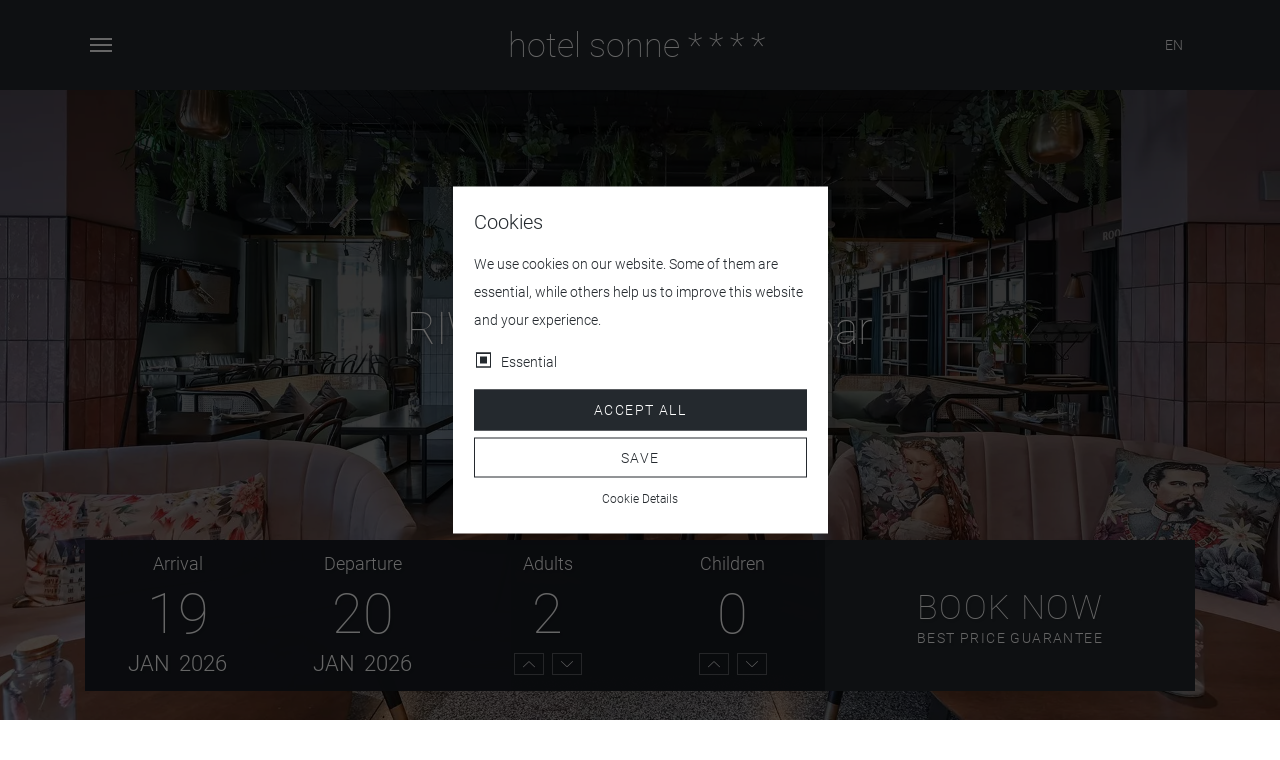

--- FILE ---
content_type: text/html;charset=UTF-8
request_url: https://www.hotel-fuessen.de/en/restaurant-bar.html
body_size: 8023
content:
<!DOCTYPE html><html lang="en"><head> <meta charset="UTF-8"> <title>Restaurant &amp; Bar | Hotel Sonne Fussen</title> <meta name="viewport" content="width=device-width, initial-scale=1, shrink-to-fit=no"> <meta name="description" content=""> <meta name="keywords" content=""> <meta name="robots" content="index, follow"> <meta name="author" content="Hotel Sonne Füssen"> <meta name="generator" content="ION v0.04.95 - www.bavamont.com"> <meta name="format-detection" content="telephone=no"> <meta property="og:title" content="Restaurant &amp; Bar"> <meta property="og:description" content=""> <meta property="og:image" content="https://www.hotel-fuessen.de/uploads/gallery/slideshow-restaurant/01.jpg"> <meta property="og:url" content="https://www.hotel-fuessen.de/en/restaurant-bar.html"> <meta property="og:type" content="article"> <meta property="og:site_name" content="Hotel Sonne Fussen"> <meta name="twitter:card" content="summary_large_image"> <meta name="twitter:image:alt" content="Restaurant &amp; Bar"> <link rel="preload" as="image" href="https://www.hotel-fuessen.de/uploads/gallery/slideshow-restaurant/01.jpg"> <link rel="preload" href="https://www.hotel-fuessen.de/pub/frontend/themes/default/assets/fonts/roboto-v20-latin-100.woff2" as="font" type="font/woff2" crossorigin> <link rel="preload" href="https://www.hotel-fuessen.de/pub/frontend/themes/default/assets/fonts/roboto-v20-latin-300.woff2" as="font" type="font/woff2" crossorigin> <link rel="preload" href="https://www.hotel-fuessen.de/pub/frontend/themes/default/assets/fonts/roboto-v20-latin-500.woff2" as="font" type="font/woff2" crossorigin> <link rel="preload" href="https://www.hotel-fuessen.de/pub/frontend/themes/default/assets/fonts/roboto-v20-latin-700.woff2" as="font" type="font/woff2" crossorigin> <link rel="preload" href="https://www.hotel-fuessen.de/pub/frontend/themes/default/assets/fonts/roboto-v20-latin-900.woff2" as="font" type="font/woff2" crossorigin> <link rel="preload" href="https://www.hotel-fuessen.de/pub/frontend/themes/default/assets/fonts/roboto-v20-latin-regular.woff2" as="font" type="font/woff2" crossorigin> <link rel="preload" href="https://www.hotel-fuessen.de/pub/frontend/themes/default/assets/vendor/linicons/fonts/LineIconsProLight.woff2" as="font" type="font/woff2" crossorigin> <link rel="preload" href="https://www.hotel-fuessen.de/pub/frontend/themes/default/assets/vendor/fontawesome/webfonts/fa-light-300.woff2" as="font" type="font/woff2" crossorigin> <link rel="apple-touch-icon" sizes="180x180" href="https://www.hotel-fuessen.de/uploads/icons/apple-touch-icon.png"> <link rel="icon" type="image/png" sizes="32x32" href="https://www.hotel-fuessen.de/uploads/icons/favicon-32x32.png"> <link rel="icon" type="image/png" sizes="16x16" href="https://www.hotel-fuessen.de/uploads/icons/favicon-16x16.png"> <link rel="manifest" href="https://www.hotel-fuessen.de/manifest.json"> <link rel="mask-icon" href="https://www.hotel-fuessen.de/uploads/icons/safari-pinned-tab.svg" color="#24292e"> <link rel="shortcut icon" href="https://www.hotel-fuessen.de/uploads/icons/favicon.ico"> <meta name="msapplication-TileColor" content="#24292e"> <meta name="msapplication-config" content="https://www.hotel-fuessen.de/uploads/icons/browserconfig.xml"> <meta name="theme-color" content="#ffffff"> <link rel="preload stylesheet" href="https://www.hotel-fuessen.de/pub/cache/minified/stylesheet-af86cd905c644b6657ae6c5141d560a68bd43fe0fb4f47a29777a29aed64875f.min.css" type="text/css" media="all" as="style" onload="this.rel = 'stylesheet'" crossorigin="true"> <link rel="alternate" href="https://www.hotel-fuessen.de/de/restaurant-bar.html" hreflang="x-default"><link rel="alternate" href="https://www.hotel-fuessen.de/de/restaurant-bar.html" hreflang="de"><link rel="alternate" href="https://www.hotel-fuessen.de/en/restaurant-bar.html" hreflang="en"><link rel="alternate" href="https://www.hotel-fuessen.de/fr/restaurant-bar.html" hreflang="fr"><link rel="alternate" href="https://www.hotel-fuessen.de/it/restaurant-bar.html" hreflang="it"><link rel="alternate" href="https://www.hotel-fuessen.de/es/restaurant-bar.html" hreflang="es"><link rel="alternate" href="https://www.hotel-fuessen.de/nl/restaurant-bar.html" hreflang="nl"><link rel="alternate" href="https://www.hotel-fuessen.de/ru/restaurant-bar.html" hreflang="ru"> <link rel="canonical" href="https://www.hotel-fuessen.de/en/restaurant-bar.html"></head><body class="body-light"> <header> <div class="header-theme header-bottom fixed-top bg-theme" data-offset="0"> <div class="container"> <nav class="navbar"> <button class="navbar-toggler collapsed" type="button" data-toggle="collapse" data-target="#navbarCollapse" aria-controls="navbarCollapse" aria-expanded="false" aria-label="Toggle navigation"> <span></span> <span></span> <span></span> </button> <div class="collapse navbar-collapse full-screen pt-3 overflow-x-hidden order-2" id="navbarCollapse"> <div class="row no-gutters"> <div class="col-12"> <ul class="nav navbar-nav"><li class="nav-item dropdown"> <a id="navMenu38" class="nav-link" href="https://www.hotel-fuessen.de/en/hotel.html" target="_self" aria-label="hotel">hotel</a> <div class="collapse-nav dropdown-toggle" data-toggle="dropdown" aria-haspopup="true" aria-expanded="false" data-persist="true"><span></span></div> <ul class="dropdown-menu" aria-labelledby="navMenu38"> <li> <a id="navMenu44" class="dropdown-item" href="https://www.hotel-fuessen.de/en/hotel-sonne.html" target="_self" aria-label="hotel sonne">hotel sonne</a> </li><li> <a id="navMenu45" class="dropdown-item" href="https://www.hotel-fuessen.de/en/location.html" target="_self" aria-label="location">location</a> </li><li> <a id="navMenu264" class="dropdown-item" href="https://www.hotel-fuessen.de/en/contact.html" target="_self" aria-label="contact">contact</a> </li><li> <a id="navMenu47" class="dropdown-item" href="https://www.hotel-fuessen.de/en/good-to-know.html" target="_self" aria-label="good to know">good to know</a> </li><li> <a id="navMenu48" class="dropdown-item" href="https://www.hotel-fuessen.de/en/the-confidants.html" target="_self" aria-label="the confidants">the confidants</a> </li><li> <a id="navMenu46" class="dropdown-item" href="https://www.hotel-fuessen.de/en/gallery.html" target="_self" aria-label="gallery">gallery</a> </li><li> <a id="navMenu265" class="dropdown-item" href="https://www.hotel-fuessen.de/en/because-we-love-people.html" target="_self" aria-label="because we love people">because we love people</a> </li></ul></li> </ul></div><div class="col-12"> <ul class="nav navbar-nav"><li class="nav-item dropdown"> <a id="navMenu39" class="nav-link" href="https://www.hotel-fuessen.de/en/rooms/" target="_self" aria-label="rooms">rooms</a> <div class="collapse-nav dropdown-toggle" data-toggle="dropdown" aria-haspopup="true" aria-expanded="false" data-persist="true"><span></span></div> <ul class="dropdown-menu" aria-labelledby="navMenu39"> <li> <a id="navMenu49" class="dropdown-item" href="https://www.hotel-fuessen.de/en/rooms/small.html" target="_self" aria-label="small">small</a> </li><li> <a id="navMenu50" class="dropdown-item" href="https://www.hotel-fuessen.de/en/rooms/small-plus.html" target="_self" aria-label="small plus">small plus</a> </li><li> <a id="navMenu313" class="dropdown-item" href="https://www.hotel-fuessen.de/en/rooms/small-plus-family-friends.html" target="_self" aria-label="small plus family &amp; friends">small plus family &amp; friends</a> </li><li> <a id="navMenu51" class="dropdown-item" href="https://www.hotel-fuessen.de/en/rooms/medium.html" target="_self" aria-label="medium">medium</a> </li><li> <a id="navMenu53" class="dropdown-item" href="https://www.hotel-fuessen.de/en/rooms/medium-motto.html" target="_self" aria-label="medium motto">medium motto</a> </li><li> <a id="navMenu52" class="dropdown-item" href="https://www.hotel-fuessen.de/en/rooms/medium-plus.html" target="_self" aria-label="medium plus">medium plus</a> </li><li> <a id="navMenu54" class="dropdown-item" href="https://www.hotel-fuessen.de/en/rooms/large.html" target="_self" aria-label="large">large</a> </li><li> <a id="navMenu55" class="dropdown-item" href="https://www.hotel-fuessen.de/en/rooms/large-plus.html" target="_self" aria-label="large plus">large plus</a> </li><li class="dropdown"> <a id="navMenu56" class="dropdown-item" href="https://www.hotel-fuessen.de/en/rooms/theme/" target="_self" aria-label="theme rooms">theme rooms</a> <div class="collapse-nav dropdown-toggle" data-toggle="dropdown" aria-haspopup="true" aria-expanded="false" data-persist="true"><span></span></div> <ul class="dropdown-menu" aria-labelledby="navMenu56"> <li> <a id="navMenu57" class="dropdown-item" href="https://www.hotel-fuessen.de/en/rooms/theme/large-maximilian.html" target="_self" aria-label="maximilian">maximilian</a> </li><li> <a id="navMenu58" class="dropdown-item" href="https://www.hotel-fuessen.de/en/rooms/theme/large-romantic.html" target="_self" aria-label="romantic">romantic</a> </li></ul></li></ul></li> </ul></div><div class="col-12"> <ul class="nav navbar-nav"><li class="nav-item dropdown"> <a id="navMenu40" class="nav-link" href="https://www.hotel-fuessen.de/en/food-and-drinks.html" target="_self" aria-label="food &amp; drinks">food &amp; drinks</a> <div class="collapse-nav dropdown-toggle" data-toggle="dropdown" aria-haspopup="true" aria-expanded="false" data-persist="true"><span></span></div> <ul class="dropdown-menu" aria-labelledby="navMenu40"> <li> <a id="navMenu60" class="dropdown-item" href="https://www.hotel-fuessen.de/en/breakfast.html" target="_self" aria-label="breakfast">breakfast</a> </li><li> <a id="navMenu59" class="dropdown-item" href="https://www.hotel-fuessen.de/en/restaurant-bar.html" target="_self" aria-label="restaurant &amp; bar">restaurant &amp; bar</a> </li><li> <a id="navMenu266" class="dropdown-item" href="https://www.hotel-fuessen.de/en/cafe.html" target="_self" aria-label="café">café</a> </li><li> <a id="navMenu307" class="dropdown-item" href="https://www.hotel-fuessen.de/en/wine-tasting.html" target="_self" aria-label="wine tastings">wine tastings</a> </li><li> <a id="navMenu61" class="dropdown-item" href="https://www.hotel-fuessen.de/en/events.html" target="_self" aria-label="events">events</a> </li></ul></li> </ul></div><div class="col-12"> <ul class="nav navbar-nav"><li class="nav-item dropdown"> <a id="navMenu41" class="nav-link" href="https://www.hotel-fuessen.de/en/relax-and-wellness.html" target="_self" aria-label="relax &amp; wellness">relax &amp; wellness</a> <div class="collapse-nav dropdown-toggle" data-toggle="dropdown" aria-haspopup="true" aria-expanded="false" data-persist="true"><span></span></div> <ul class="dropdown-menu" aria-labelledby="navMenu41"> <li> <a id="navMenu62" class="dropdown-item" href="https://www.hotel-fuessen.de/en/wellness.html" target="_self" aria-label="wellness">wellness</a> </li><li> <a id="navMenu63" class="dropdown-item" href="https://www.hotel-fuessen.de/en/massage-and-beauty.html" target="_self" aria-label="massage &amp; beauty">massage &amp; beauty</a> </li></ul></li> </ul></div><div class="col-12"> <ul class="nav navbar-nav"><li class="nav-item dropdown"> <a id="navMenu42" class="nav-link" href="https://www.hotel-fuessen.de/en/sightseeing.html" target="_self" aria-label="sightseeing">sightseeing</a> <div class="collapse-nav dropdown-toggle" data-toggle="dropdown" aria-haspopup="true" aria-expanded="false" data-persist="true"><span></span></div> <ul class="dropdown-menu" aria-labelledby="navMenu42"> <li> <a id="navMenu64" class="dropdown-item" href="https://www.hotel-fuessen.de/en/castles.html" target="_self" aria-label="castles">castles</a> </li><li> <a id="navMenu65" class="dropdown-item" href="https://www.hotel-fuessen.de/en/mountains.html" target="_self" aria-label="mountains">mountains</a> </li><li> <a id="navMenu66" class="dropdown-item" href="https://www.hotel-fuessen.de/en/lakes.html" target="_self" aria-label="lakes">lakes</a> </li><li> <a id="navMenu67" class="dropdown-item" href="https://www.hotel-fuessen.de/en/churches.html" target="_self" aria-label="churches">churches</a> </li><li> <a id="navMenu68" class="dropdown-item" href="https://www.hotel-fuessen.de/en/fussen.html" target="_self" aria-label="fussen">fussen</a> </li><li> <a id="navMenu69" class="dropdown-item" href="https://www.hotel-fuessen.de/en/biking.html" target="_self" aria-label="biking">biking</a> </li><li> <a id="navMenu70" class="dropdown-item" href="https://www.hotel-fuessen.de/en/winter.html" target="_self" aria-label="winter">winter</a> </li><li> <a id="navMenu71" class="dropdown-item" href="https://www.hotel-fuessen.de/en/top-10.html" target="_self" aria-label="top 10">top 10</a> </li><li> <a id="navMenu72" class="dropdown-item" href="https://www.hotel-fuessen.de/en/hiking.html" target="_self" aria-label="hiking">hiking</a> </li><li> <a id="navMenu73" class="dropdown-item" href="https://www.hotel-fuessen.de/en/huts.html" target="_self" aria-label="huts">huts</a> </li><li> <a id="navMenu74" class="dropdown-item" href="https://www.hotel-fuessen.de/en/family.html" target="_self" aria-label="family">family</a> </li></ul></li> </ul></div><div class="col-12"> <ul class="nav"><li class="nav-item"> <a id="navMenu43" class="nav-link" href="https://www.hotel-fuessen.de/en/contact.html" target="_self" aria-label="contact">contact</a> </li> </ul></div><div class="col-12"> <ul class="nav"><li class="nav-item"> <a id="navMenu305" class="nav-link" href="https://www.hotel-fuessen.de/en/inquiry.html" target="_self" aria-label="inquiry">inquiry</a> </li> </ul></div></div> <div class="row no-gutters"> <div class="col-12 text-center"> <div class="navbar-cart"> <a href="https://www.hotel-fuessen.de/en/shop/cart.html" aria-label="https://www.hotel-fuessen.de/en/shop/cart.html"><i class="lnil lnil-cart-alt" data-toggle="tooltip" data-placement="top" data-animation="fade" data-duration="50" data-delay="50" title="Cart"></i></a> <ul> <li> <div class="row pt-3"> <div class="col-12 text-center"> No products in cart. </div></div> <div class="row list no-gutters"> <div class="col-12 text-right"> Total: EUR 0.00 </div> </div> <div class="row list no-gutters"> <div class="col-6"> <a href="https://www.hotel-fuessen.de/en/shop/cart.html" class="btn btn-primary btn-block" aria-label="Cart">Cart</a> </div> <div class="col-6"> <a href="https://www.hotel-fuessen.de/en/shop/checkout.html" class="btn btn-secondary btn-block" aria-label="Check out">Check out</a> </div> </div> </li> </ul></div> <div class="navbar-icon"><a href="https://www.hotel-fuessen.de/en/shop/" aria-label="https://www.hotel-fuessen.de/en/shop/"><i class="lnil lnil-gift-alt-1" data-toggle="tooltip" data-placement="top" data-animation="fade" data-duration="50" data-delay="50" title="Shop"></i></a></div> <div class="navbar-icon"><a href="https://www.hotel-fuessen.de/en/account/" aria-label="https://www.hotel-fuessen.de/en/account/"><i class="lnil lnil-user-alt" data-toggle="tooltip" data-placement="top" data-animation="fade" data-duration="50" data-delay="50" title="Account"></i></a></div> <div class="navbar-icon"><a href="https://www.hotel-fuessen.de/en/contact.html" aria-label="https://www.hotel-fuessen.de/en/contact.html"><i class="lnil lnil-envelope" data-toggle="tooltip" data-placement="top" data-animation="fade" data-duration="50" data-delay="50" title="Contact"></i></a></div> <div class="navbar-search"><i class="lnil lnil-search-alt" data-toggle="tooltip" data-placement="top" data-animation="fade" data-duration="50" data-delay="50" title="Search"></i></div> </div> </div> </div> <a href="https://www.hotel-fuessen.de/en/" class="navbar-brand order-0" aria-label="hotel sonne ****">hotel sonne <span>****</span></a> <div class="order-1"> <ul class="header-bottom-menu"> <li class="language-menu d-inline-block"> <span class="active text-light text-uppercase">en</span> <ul> <li><a href="https://www.hotel-fuessen.de/de/" aria-label="Deutsch"><span class="flag-icon flag-icon-de"></span>Deutsch</a></li> <li><a href="https://www.hotel-fuessen.de/fr/" aria-label="Français"><span class="flag-icon flag-icon-fr"></span>Français</a></li> <li><a href="https://www.hotel-fuessen.de/it/" aria-label="Italiano"><span class="flag-icon flag-icon-it"></span>Italiano</a></li> <li><a href="https://www.hotel-fuessen.de/es/" aria-label="Español"><span class="flag-icon flag-icon-es"></span>Español</a></li> <li><a href="https://www.hotel-fuessen.de/nl/" aria-label="Nederlands"><span class="flag-icon flag-icon-nl"></span>Nederlands</a></li> <li><a href="https://www.hotel-fuessen.de/ru/" aria-label="Russian"><span class="flag-icon flag-icon-ru"></span>Russian</a></li> </ul> </li> </ul> </div></nav> </div> </div></header><main class="main-light"> <div class="swiper-container"> <div class="swiper-wrapper overlay"> <div class="swiper-slide bg-dark" style="background-image:url(https://www.hotel-fuessen.de/uploads/gallery/slideshow-restaurant/01.jpg)"></div> </div> <div class="swiper-slide-wrap-container"> <div class="swiper-slide-container animated fast animate fadeInUp"> <div class="swiper-slide-subtitle"> Delicious </div> <div class="swiper-slide-title"> RIWA restaurant and bar </div> </div> </div></div> <div class="main-booking d-none"> <div class="container"> <form action="https://app.mews.com/distributor/49cf942a-fe79-43d0-a99a-b20f008a82d9?language=en_US" method="get" id="booking-form"> <div class="row no-gutters justify-content-center horizontal-block booking-dark"> <div class="col-12 col-lg-4"> <div class="row no-gutters datepicker show-availability" data-format="DD.MM.YYYY" data-block-days="true"> <div class="col-6"> <input type="hidden" class="input-check-in" name="check-in" id="check-in" value=""> <div class="check-in-date"> <span class="label">Arrival</span> <span class="day">&nbsp;</span> <span class="month">&nbsp;</span> <span class="year">&nbsp;</span> </div> </div> <div class="col-6"> <input type="hidden" class="input-check-out" name="check-out" id="check-out" value=""> <div class="check-out-date"> <span class="label">Departure</span> <span class="day">&nbsp;</span> <span class="month">&nbsp;</span> <span class="year">&nbsp;</span> </div> </div> </div> </div> <div class="col-6 col-lg-2"> <input type="hidden" class="input-adults" name="adults" id="adults" value="2"> <div class="adults"> <span class="label">Adults</span> <span class="amount">2</span> <div class="up"><i class="lnil lnil-chevron-up"></i></div> <div class="down"><i class="lnil lnil-chevron-down"></i></div> </div> </div> <div class="col-6 col-lg-2"> <input type="hidden" class="input-children" name="children" id="children" value="0"> <div class="children"> <span class="label">Children</span> <span class="amount">0</span> <div class="up"><i class="lnil lnil-chevron-up"></i></div> <div class="down"><i class="lnil lnil-chevron-down"></i></div> </div> </div> <div class="col-12 col-lg-4 book-button-container"> <button class="book-button btn btn-block"> Book now <small>Best price guarantee</small> </button> </div> </div> </form> </div> </div> <section class="main classic "> <div class="row no-gutters bg-dark"> <div class="col-lg-6 order-lg-1 order-12"> <div class="min-h-600"> <div class="image lazy" data-bg="url(https://www.hotel-fuessen.de/uploads/images/restaurant-salat_thumb_0x0.jpg)"></div> </div> </div> <div class="col-lg-6 order-lg-12 order-1"> <div class="container-fluid h-100 min-h-600"> <div class="row h-100"> <div class="col-sm-12 p-a"> <h1>Restaurant &amp; Bar</h1><p style="text-align: justify;"><strong>RI</strong>chard <strong>WA</strong>gner (= <strong>RIWA</strong>) was a true bon vivant who enjoyed life to the fullest. <br><br>Exactly, hence the name! <br><br>It will feel like your second living room with art deco style sofas, jungle wallpaper and an urban atmosphere. <br><br>Our restaurant RIWA smells of oven-fresh tarte flamb&eacute;e, burgers and bowls from noon on. You can even peek into our open kitchen and watch them being prepared. The food is accompanied by delicious, selected drinks from our huge bar.</p><a href="https://www.riwa-restaurant.de/uploads/pdfs/Speisekarte_EN.pdf" target="_blank" class="btn btn-outline-light m-1" rel="noopener nofollow" aria-label="Lunch Menu (PDF) (opens in a new window)">Lunch Menu (PDF)</a> <a href="https://www.riwa-restaurant.de/uploads/pdfs/Speisekarte-Abend_EN.pdf" target="_blank" class="btn btn-outline-light m-1" rel="noopener nofollow" aria-label="Dinner menu (PDF) (opens in a new window)">Dinner menu (PDF)</a> </div> </div> </div> </div> </div></section><section class="main classic "> <div class="row no-gutters bg-dark"> <div class="col-lg-6"> <div class="container-fluid h-100 min-h-600"> <div class="row h-100"> <div class="col-sm-12 p-a"> <p style="text-align: justify;">In the evening a symphony of regional dishes is waiting for you, which you can only find here. Chill music, dimmed light, cocktails from our Matus and desserts to kneel down make your evening not only a culinary experience. <br><br>Sometimes a DJ plays chill beats or there is even a live band. Richard Wagner would have loved it and you will love it too! <br><br><strong>That's us. The RIWA. Delicious and relaxed.</strong> <br><br>Here you can buy vouchers and reserve a table directly.<br>Of course you can always call us: +49 (0) 8362 / 9080</p><p class="text-center"><a href="https://hotel-sonne-fuessen.expressgutscheine.net/" target="_blank" rel="noopener nofollow" class="btn btn-outline-light m-1" aria-label="Breakfast voucher (opens in a new window)">Breakfast voucher</a><a href="https://hotel-sonne-fuessen.expressgutscheine.net/" target="_blank" rel="noopener nofollow" class="btn btn-outline-light m-1" aria-label="Voucher (opens in a new window)">Voucher</a><br><br><a href="https://www.riwa-restaurant.de/en/tablereservation.html" class="btn btn-outline-light m-1" rel="noopener nofollow" aria-label="Reserve your table here">Reserve your table here</a></p> </div> </div> </div> </div> <div class="col-lg-6"> <div class="min-h-600"> <div class="image lazy" data-bg="url(https://www.hotel-fuessen.de/uploads/images/restaurant-bar_thumb_0x0.jpg)"></div> </div> </div> </div></section><section class="main-gallery-carousel bg-dark"> <div class="prev"></div> <div class="next"></div> <div class="multi-carousel"> <div class="item"> <a href="https://www.hotel-fuessen.de/uploads/gallery/popup-restaurant/00.jpg" class="lazy glightbox" data-bg="url(https://www.hotel-fuessen.de/uploads/gallery/popup-restaurant/00_thumb_500x500.jpg)" data-width="500" data-height="500" aria-label="https://www.hotel-fuessen.de/uploads/gallery/popup-restaurant/00.jpg"></a></div><div class="item"> <a href="https://www.hotel-fuessen.de/uploads/gallery/popup-restaurant/01.jpg" class="lazy glightbox" data-bg="url(https://www.hotel-fuessen.de/uploads/gallery/popup-restaurant/01_thumb_500x500.jpg)" data-width="500" data-height="500" aria-label="https://www.hotel-fuessen.de/uploads/gallery/popup-restaurant/01.jpg"></a></div><div class="item"> <a href="https://www.hotel-fuessen.de/uploads/gallery/popup-restaurant/02.jpg" class="lazy glightbox" data-bg="url(https://www.hotel-fuessen.de/uploads/gallery/popup-restaurant/02_thumb_500x500.jpg)" data-width="500" data-height="500" aria-label="https://www.hotel-fuessen.de/uploads/gallery/popup-restaurant/02.jpg"></a></div><div class="item"> <a href="https://www.hotel-fuessen.de/uploads/gallery/popup-restaurant/03.jpg" class="lazy glightbox" data-bg="url(https://www.hotel-fuessen.de/uploads/gallery/popup-restaurant/03_thumb_500x500.jpg)" data-width="500" data-height="500" aria-label="https://www.hotel-fuessen.de/uploads/gallery/popup-restaurant/03.jpg"></a></div><div class="item"> <a href="https://www.hotel-fuessen.de/uploads/gallery/popup-restaurant/04.jpg" class="lazy glightbox" data-bg="url(https://www.hotel-fuessen.de/uploads/gallery/popup-restaurant/04_thumb_500x500.jpg)" data-width="500" data-height="500" aria-label="https://www.hotel-fuessen.de/uploads/gallery/popup-restaurant/04.jpg"></a></div><div class="item"> <a href="https://www.hotel-fuessen.de/uploads/gallery/popup-restaurant/05.jpg" class="lazy glightbox" data-bg="url(https://www.hotel-fuessen.de/uploads/gallery/popup-restaurant/05_thumb_500x500.jpg)" data-width="500" data-height="500" aria-label="https://www.hotel-fuessen.de/uploads/gallery/popup-restaurant/05.jpg"></a></div><div class="item"> <a href="https://www.hotel-fuessen.de/uploads/gallery/popup-restaurant/06.jpg" class="lazy glightbox" data-bg="url(https://www.hotel-fuessen.de/uploads/gallery/popup-restaurant/06_thumb_500x500.jpg)" data-width="500" data-height="500" aria-label="https://www.hotel-fuessen.de/uploads/gallery/popup-restaurant/06.jpg"></a></div><div class="item"> <a href="https://www.hotel-fuessen.de/uploads/gallery/popup-restaurant/07.jpg" class="lazy glightbox" data-bg="url(https://www.hotel-fuessen.de/uploads/gallery/popup-restaurant/07_thumb_500x500.jpg)" data-width="500" data-height="500" aria-label="https://www.hotel-fuessen.de/uploads/gallery/popup-restaurant/07.jpg"></a></div><div class="item"> <a href="https://www.hotel-fuessen.de/uploads/gallery/popup-restaurant/08.jpg" class="lazy glightbox" data-bg="url(https://www.hotel-fuessen.de/uploads/gallery/popup-restaurant/08_thumb_500x500.jpg)" data-width="500" data-height="500" aria-label="https://www.hotel-fuessen.de/uploads/gallery/popup-restaurant/08.jpg"></a></div><div class="item"> <a href="https://www.hotel-fuessen.de/uploads/gallery/popup-restaurant/09.jpg" class="lazy glightbox" data-bg="url(https://www.hotel-fuessen.de/uploads/gallery/popup-restaurant/09_thumb_500x500.jpg)" data-width="500" data-height="500" aria-label="https://www.hotel-fuessen.de/uploads/gallery/popup-restaurant/09.jpg"></a></div><div class="item"> <a href="https://www.hotel-fuessen.de/uploads/gallery/popup-restaurant/10.jpg" class="lazy glightbox" data-bg="url(https://www.hotel-fuessen.de/uploads/gallery/popup-restaurant/10_thumb_500x500.jpg)" data-width="500" data-height="500" aria-label="https://www.hotel-fuessen.de/uploads/gallery/popup-restaurant/10.jpg"></a></div> </div></section><section class="main classic bg-dark "> <div class="container py-a"> <div class="row"> <div class="col-12 text-center my-auto"> <h3 class="title font-weight-thin">Reserve your table</h3> <p class="description">Call now! - Tel: +49 (0) 8362 / 9080</p> <a href="https://www.riwa-restaurant.de/en/tablereservation.html" rel="nofollow" target="_blank" class="btn btn-outline-light btn-md my-2" aria-label="Table reservation (opens in a new window)">Table reservation</a> </div> </div> </div></section><section class="main-fluid-carousel modern-teaser bg-dark "> <div class="prev"></div><div class="next"></div><div class="multi-carousel"> <div class="item"> <a href="https://www.hotel-fuessen.de/en/rooms/small.html" class="overlay-container" aria-label="from EUR 109.00 Small View"> <div class="subtitle text-white">from EUR 109.00</div> <h3 class="title font-weight-thin">Small</h3> <div class="button">View<i class="la la-long-arrow-right"></i></div> </a> <div class="image lazy" data-bg="url(https://www.hotel-fuessen.de/uploads/gallery/slideshow-rooms-small/01_thumb_0x0.jpg)"></div></div><div class="item"> <a href="https://www.hotel-fuessen.de/en/rooms/small-plus.html" class="overlay-container" aria-label="from EUR 129.00 Small Plus View"> <div class="subtitle text-white">from EUR 129.00</div> <h3 class="title font-weight-thin">Small Plus</h3> <div class="button">View<i class="la la-long-arrow-right"></i></div> </a> <div class="image lazy" data-bg="url(https://www.hotel-fuessen.de/uploads/gallery/slideshow-rooms-small-plus/01_thumb_0x0.jpg)"></div></div><div class="item"> <a href="https://www.hotel-fuessen.de/en/rooms/small-plus-family-friends.html" class="overlay-container" aria-label="from EUR 129.00 Small Plus Family &amp; Friends View"> <div class="subtitle text-white">from EUR 129.00</div> <h3 class="title font-weight-thin">Small Plus Family &amp; Friends</h3> <div class="button">View<i class="la la-long-arrow-right"></i></div> </a> <div class="image lazy" data-bg="url(https://www.hotel-fuessen.de/uploads/gallery/slideshow-rooms-family-friends/01_thumb_0x0.jpg)"></div></div><div class="item"> <a href="https://www.hotel-fuessen.de/en/rooms/medium.html" class="overlay-container" aria-label="from EUR 149.00 Medium View"> <div class="subtitle text-white">from EUR 149.00</div> <h3 class="title font-weight-thin">Medium</h3> <div class="button">View<i class="la la-long-arrow-right"></i></div> </a> <div class="image lazy" data-bg="url(https://www.hotel-fuessen.de/uploads/gallery/slideshow-rooms-medium/01_thumb_0x0.jpg)"></div></div><div class="item"> <a href="https://www.hotel-fuessen.de/en/rooms/medium-plus.html" class="overlay-container" aria-label="from EUR 155.00 Medium Plus View"> <div class="subtitle text-white">from EUR 155.00</div> <h3 class="title font-weight-thin">Medium Plus</h3> <div class="button">View<i class="la la-long-arrow-right"></i></div> </a> <div class="image lazy" data-bg="url(https://www.hotel-fuessen.de/uploads/gallery/slideshow-rooms-medium-plus/01_thumb_0x0.jpg)"></div></div><div class="item"> <a href="https://www.hotel-fuessen.de/en/rooms/medium-motto.html" class="overlay-container" aria-label="from EUR 159.00 Medium Motto View"> <div class="subtitle text-white">from EUR 159.00</div> <h3 class="title font-weight-thin">Medium Motto</h3> <div class="button">View<i class="la la-long-arrow-right"></i></div> </a> <div class="image lazy" data-bg="url(https://www.hotel-fuessen.de/uploads/gallery/slideshow-rooms-medium-motto/01_thumb_0x0.jpg)"></div></div><div class="item"> <a href="https://www.hotel-fuessen.de/en/rooms/large.html" class="overlay-container" aria-label="from EUR 169.00 Large View"> <div class="subtitle text-white">from EUR 169.00</div> <h3 class="title font-weight-thin">Large</h3> <div class="button">View<i class="la la-long-arrow-right"></i></div> </a> <div class="image lazy" data-bg="url(https://www.hotel-fuessen.de/uploads/gallery/slideshow-rooms-large/01_thumb_0x0.jpg)"></div></div><div class="item"> <a href="https://www.hotel-fuessen.de/en/rooms/theme/large-maximilian.html" class="overlay-container" aria-label="from EUR 175.00 Large Maximilian View"> <div class="subtitle text-white">from EUR 175.00</div> <h3 class="title font-weight-thin">Large Maximilian</h3> <div class="button">View<i class="la la-long-arrow-right"></i></div> </a> <div class="image lazy" data-bg="url(https://www.hotel-fuessen.de/uploads/gallery/slideshow-rooms-large-maximilian/01_thumb_0x0.jpg)"></div></div><div class="item"> <a href="https://www.hotel-fuessen.de/en/rooms/theme/large-romantic.html" class="overlay-container" aria-label="from EUR 175.00 Large Romantic View"> <div class="subtitle text-white">from EUR 175.00</div> <h3 class="title font-weight-thin">Large Romantic</h3> <div class="button">View<i class="la la-long-arrow-right"></i></div> </a> <div class="image lazy" data-bg="url(https://www.hotel-fuessen.de/uploads/gallery/slideshow-rooms-large-romantic/01_thumb_0x0.jpg)"></div></div><div class="item"> <a href="https://www.hotel-fuessen.de/en/rooms/large-plus.html" class="overlay-container" aria-label="from EUR 179.00 Large Plus View"> <div class="subtitle text-white">from EUR 179.00</div> <h3 class="title font-weight-thin">Large Plus</h3> <div class="button">View<i class="la la-long-arrow-right"></i></div> </a> <div class="image lazy" data-bg="url(https://www.hotel-fuessen.de/uploads/gallery/slideshow-rooms-large-plus/01_thumb_0x0.jpg)"></div></div></div></section></main><footer> <div class="footer-top"> <div class="bg-dark py-6"> <div class="container"> <div class="row"> <div class="footer-column col-12"> <div class="row"><div class="col-sm-6 col-lg-4 pb-4"><div class="rating-hrs-wrapper no-border"> <div class="rating-hrs"> <div class="rating-hrs-logo"></div> 9.4 <small>/ 10</small> </div></div></div><div class="col-sm-6 col-lg-4 pb-4"><div class="rating-tripadvisor-wrapper no-border"> <div class="rating-tripadvisor"> <div class="rating-tripadvisor-logo"></div> 4.5 <small>/ 5</small> </div></div></div><div class="col-sm-12 col-lg-4 pb-4"><div class="rating-holidaycheck-wrapper no-border"> <div class="rating-holidaycheck"> <div class="rating-holidaycheck-logo"></div> 5.9 <small>/ 6</small> </div></div></div></div> </div> </div> </div></div><div class="bg-theme pt-6"> <div class="container"> <div class="row"> <div class="col-lg-6 pb-7"> <h5 class="font-weight-bold text-center text-lg-left mb-4">Social Media</h5><div class="text-center text-lg-left ">Follow us</div><div class="mt-4 text-center text-lg-left "><a href="http://www.facebook.com/hotelsonne" class="btn btn-outline-very-light" target="_blank" rel="noopener nofollow" alt="Facebook" title="Facebook" aria-label="http://www.facebook.com/hotelsonne (opens in a new window)"><i class="lnil lnil-facebook"></i></a> <a href="https://www.instagram.com/hotelfuessen/" class="btn btn-outline-very-light mx-3" target="_blank" rel="noopener nofollow" alt="Instagram" title="Instagram" aria-label="https://www.instagram.com/hotelfuessen/ (opens in a new window)"><i class="lnil lnil-Instagram"></i></a> <a href="http://twitter.com/sonnefuessen" class="btn btn-outline-very-light" target="_blank" rel="noopener nofollow" alt="X" title="X" aria-label="http://twitter.com/sonnefuessen (opens in a new window)"><i class="lnil lnil-twitter"></i></a></div> </div><div class="col-lg-6 pb-7 bg-theme"> <h5 class="font-weight-bold text-center text-lg-right mb-4">Newsletter</h5><div class="text-center text-lg-right">Sign up for our newsletter.</div><div class="mt-4 text-center text-lg-right"><a href="https://www.hotel-fuessen.de/en/newsletter.html" class="btn btn-outline-very-light" aria-label="More...">More...</a></div></div> </div></div></div><div class="bg-theme py-6"> <div class="container"> <div class="row"> <div class="footer-column col-12"> <div class="row"><div class="col-12 text-center">Copyright &copy; Hotel Sonne Fussen</div><div class="col-12 text-center pt-4 text-very-light footer-links"><div class="d-inline-block"><i class="lnil lnil-map-marker mr-2"></i>Prinzregentenplatz 1, 87629 Fussen</div><div class="d-inline-block ml-4"><a href="tel:+4983629080" aria-label="+49 (0) 8362 / 9080"><i class="lnil lnil-phone mr-2"></i>+49 (0) 8362 / 9080</a></div><div class="d-inline-block ml-4"><a href="https://www.hotel-fuessen.de/en/contact.html" aria-label="info@hotel-sonne.de"><i class="lnil lnil-envelope mr-2"></i>info@hotel-sonne.de</a></div></div><div class="col-12 text-center pt-4"><div class="d-inline-block">Partner: <a href="https://www.nockberge-lodge.com/de/" target="_blank" rel="noopener" aria-label="Nockberge Lodge (opens in a new window)">Nockberge Lodge</a></div></div><div class="col-12 text-center pt-4 footer-links"><div class="d-inline-block mx-2"><a href="https://www.hotel-fuessen.de/en/blog/" aria-label="Blog">Blog</a></div><div class="d-inline-block mx-2"><a href="https://www.hotel-fuessen.de/en/inquiry.html" aria-label="Inquiry">Inquiry</a></div><div class="d-inline-block mx-2"><a href="https://www.hotel-fuessen.de/en/contact.html" aria-label="Contact">Contact</a></div><div class="d-inline-block mx-2"><a href="https://www.hotel-fuessen.de/en/terms-and-conditions.html" aria-label="Terms">Terms</a></div><div class="d-inline-block mx-2"><a href="https://www.hotel-fuessen.de/en/privacy-policy.html" aria-label="Privacy Policy">Privacy Policy</a></div><div class="d-inline-block mx-2"><a href="https://www.hotel-fuessen.de/en/imprint.html" aria-label="Imprint">Imprint</a></div></div><div class="col-12 text-center pt-4 d-none"><a href="https://www.bavamont.com" target="_blank" rel="noopener" aria-label="https://www.bavamont.com (opens in a new window)"><img src="https://www.hotel-fuessen.de/uploads/images/powered-by-bavamont.svg" height="15" width="87" alt="Image"></a></div></div> </div> </div> </div></div> </div></footer> <!-- Processing overlay --> <div class="processing"> <div class="processing-container"> <i class="lnil lnil-spinner-9 lnil-is-spinning lnil-lg"></i> </div> </div> <!-- GDPR overlay --> <div class="gdpr-cookie gdpr-cookie-dark-transparent"> <div class="gdpr-cookie-container"> <div class="row justify-content-center"> <div class="col-6 bg-light shadow p-4 gdpr-cookie-content font-14" id="gdprCookieSelect"> <div class="row"> <div class="col-12"> <h5 class="m-0 pb-3">Cookies</h5> <span class="d-none d-md-block">We use cookies on our website. Some of them are essential, while others help us to improve this website and your experience.</span> </div> </div> <div class="row pt-3"> <div class="col-md-6"> <input type="checkbox" value="1" name="gdprEssential" id="gdprEssential" aria-label="Essential" checked disabled> <label for="gdprEssential"> Essential </label> </div> <div class="col-md-6 gdprStatisticsColumn"> <input type="checkbox" value="1" name="gdprStatistics" id="gdprStatistics" aria-label="Statistics"> <label for="gdprStatistics"> Statistics </label> </div> <div class="col-md-6 gdprMarketingColumn"> <input type="checkbox" value="1" name="gdprMarketing" id="gdprMarketing" aria-label="Marketing"> <label for="gdprMarketing"> Marketing </label> </div> <div class="col-md-6 gdprExternalmediaColumn"> <input type="checkbox" value="1" name="gdprExternalmedia" id="gdprExternalmedia" aria-label="External Media"> <label for="gdprExternalmedia"> External Media </label> </div> </div> <div class="row pt-3"> <div class="col-12 text-center"> <button type="button" class="btn btn-primary btn-block" id="gdprAcceptAll">Accept all</button> <button type="button" class="btn btn-outline-primary btn-block" id="gdprAccept">Save</button> <div id="gdprCookieDetailsButton" class="font-12 mt-2 cursor-pointer">Cookie Details</div> </div> </div> </div> <div class="col-8 bg-light shadow p-4 gdpr-cookie-detail font-12" id="gdprCookieDetails"> <div class="row pb-3"> <div class="col-12 text-center"> <div id="gdprCookieSelectButton" class="font-12 mb-2 cursor-pointer">Back</div> </div> </div> <div class="row" id="gdpr-cookie-detail-content"> <div class="col-12 pb-3"> <h6 class="m-0 pb-3">About Cookies</h6> <p>Cookies are small text files that are used by websites to make the user experience more efficient. According to the law, we may store cookies on your device if they are strictly necessary for the operation of this site. For all other types of cookies, we need your consent. This means that cookies categorized as necessary are processed on the basis of Art. 6 para. 1 lit. f GDPR. All non-essential cookies, i.e. those in the categories of preferences and marketing, are processed on the basis of Art. 6 para. 1 lit. a GDPR.<br><br>There are different types of cookies on this site. Some cookies are placed by third parties that appear on our pages.<br><br>In our privacy policy, you can find out more about who we are, how you can contact us, and how we process personal data.<br><br>Please provide your consent ID and the date when you contact us regarding your consent.</p> <h6 class="m-0 pb-3">Essential</h6> Essential cookies enable basic functions and are required for the proper functioning of the website.<br><br>The list below shows all of the cookies that might be set.<br><br><strong>ESSENTIAL_GDPR_ACCEPTED</strong><br>Stores the user's cookie consent status for the current domain.<br>Expiry: 1 Month<br><br><strong>ESSENTIAL_EMBEDDED</strong><br>Recognizes if this website is embedded via an iFrame.<br>Expiry: Session<br><br><strong>ESSENTIAL_RESOLUTION</strong><br>Stores the screen resolution of the device.<br>Expiry: Session<br><br><strong>PHPSESSID</strong><br>Identifies the user and allows authentication to the server.<br>Expiry: Session<br><br><strong>ESSENTIAL_RATEMONITOR_STATUS</strong><br>Stores the Ratemonitor status.<br>Expiry: 1 Month<br><br><strong>ESSENTIAL_CHILDREN_AMOUNT</strong><br>Stores the amount of children for a booking request.<br>Expiry: 1 Month<br><br><strong>ESSENTIAL_ADULTS_AMOUNT</strong><br>Stores the amount of adults for a booking request.<br>Expiry: 1 Month<br><br><strong>ESSENTIAL_START_DATE</strong><br>Stores the arrival date for a booking request.<br>Expiry: 1 Month<br><br><strong>ESSENTIAL_END_DATE</strong><br>Stores the departure date for a booking request.<br>Expiry: 1 Month <div class="gdprStatisticsColumn"> <h6 class="m-0 py-3">Statistics</h6> </div> <div class="gdprMarketingColumn"> <h6 class="m-0 py-3">Marketing</h6> </div> <div class="gdprExternalmediaColumn"> <h6 class="m-0 py-3">External Media</h6> </div> </div> </div> </div> </div> </div></div> <!-- Search overlay --> <div class="search search-dark"> <div class="search-close"><i class="lnil lnil-close"></i></div> <div class="search-container"> <div class="container"> <form id="search-form" action="https://www.hotel-fuessen.de/en/search.html" method="GET"> <div class="input-group"> <input type="text" maxlength="255" name="search" class="form-control form-control-lg" placeholder="Search..." aria-label="Search..." autocomplete="off"> <div class="input-group-append"> <button class="btn btn-lg btn-primary search-button" type="button">Search</button> </div> </div> </form> </div> </div> </div> <!-- Rate monitor --> <!-- Scroll to top button --> <div class="scroll-to-top"></div> <div data-group="availability" id="toastRoomsAvailable" class="toast success hide" role="alert" aria-live="assertive" aria-atomic="true" data-delay="20000"> <div class="toast-header"> <strong>Rooms available!</strong> <button type="button" class="ml-2 mb-1 close" data-dismiss="toast" aria-label="Close"> <span aria-hidden="true"><i class="lnil lnil-close"></i></span> </button> </div> <div class="toast-body"> <div class="row"> <div class="col-3 my-auto"> <i class="fal fa-check-circle fa-4x"></i> </div> <div class="col-9 my-auto"> There are <strong>rooms available</strong> for your selected dates. </div> </div> </div></div><div data-group="availability" id="toastNoRoomsAvailable" class="toast danger hide" role="alert" aria-live="assertive" aria-atomic="true" data-delay="20000"> <div class="toast-header"> <strong>No rooms available!</strong> <button type="button" class="ml-2 mb-1 close" data-dismiss="toast" aria-label="Close"> <span aria-hidden="true"><i class="lnil lnil-close"></i></span> </button> </div> <div class="toast-body"> <div class="row"> <div class="col-3 my-auto"> <i class="fal fa-exclamation-triangle fa-4x"></i> </div> <div class="col-9 my-auto"> There are <strong>no rooms available</strong> for your selected dates. </div> </div> </div></div> <script> var baseUrl = 'https://www.hotel-fuessen.de/en/'; var assetsUrl = 'https://www.hotel-fuessen.de/pub/frontend/themes/default/assets/'; </script> <script> var shopUrl = 'https://www.hotel-fuessen.de/en/shop/'; var accountUrl = 'https://www.hotel-fuessen.de/en/account/'; </script><script> var isEmbedded = 0; </script><script> var useGDPR = true; var useGDPRStatistics = false; var useGDPRMarketing = false; var useGDPRExternalmedia = false; </script><script>var accommodationArrangementUrl = 'https://www.hotel-fuessen.de/en/arrangements/';var accommodationRoomUrl = 'https://www.hotel-fuessen.de/en/rooms/';var apiRatemonitorUrl = 'https://www.hotel-fuessen.de/api/en/Accommodation/Ratemonitor/';</script><script src="https://www.hotel-fuessen.de/pub/cache/minified/javascript-7e6400441f5e07efa295a4ed81054aa2a4f0f551c9af193fc4d1f9a69035b183.min.js" async="true"></script> <script>var clicky_site_ids = clicky_site_ids || []; clicky_site_ids.push(66375640);</script><script async src="//static.getclicky.com/js"></script> </body></html>